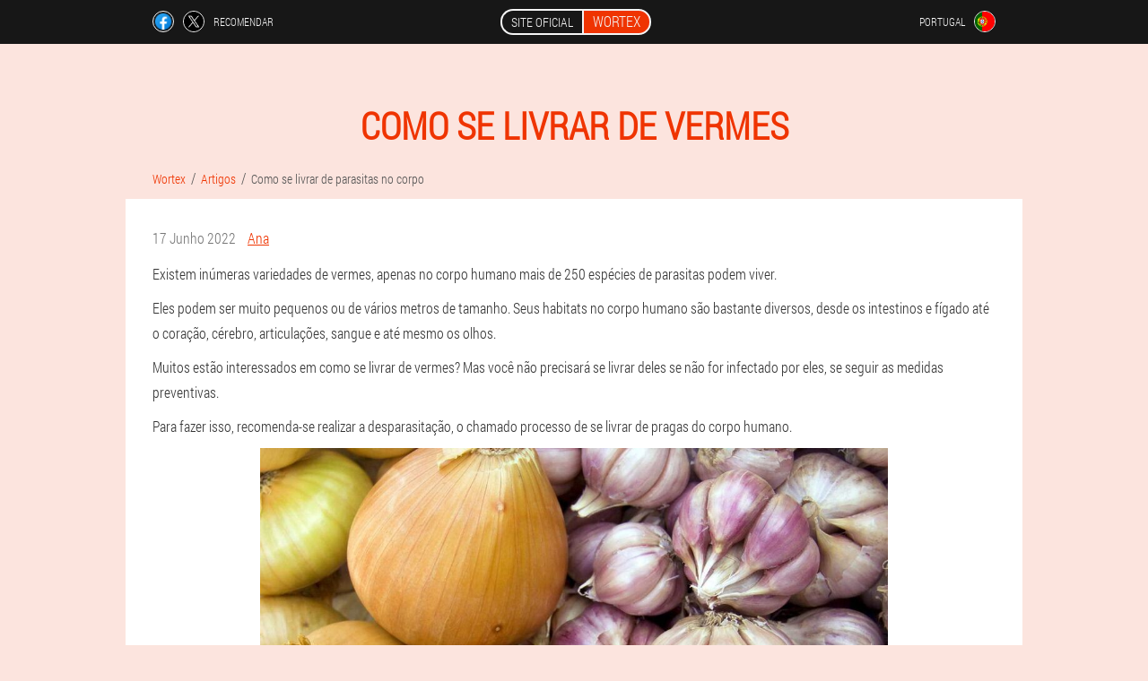

--- FILE ---
content_type: text/html; charset=UTF-8
request_url: https://pt.wortex-official.com/artigos/12_como%20se%20livrar%20de%20parasitas%20no%20corpo
body_size: 9498
content:

<!DOCTYPE html>
<html lang="pt">
<head>
	<meta name="viewport" content="width=device-width, initial-scale=1.0">
	<meta http-equiv="Content-Type" content="text/html; charset=utf-8">
	<title>como se livrar de vermes como se livrar de vermes | Site oficial Wortex</title>
	<meta name="description" content="Os principais sinais e sintomas de infecção humana por parasitas. Diagnóstico e formas eficazes de limpar o corpo, medidas preventivas. ">

<link href="/css/css_file_361-7n.css" rel="stylesheet">
<link rel="preload" href="/css/css_file_361-7n.css" as="style">
<link rel="preload" href="/fonts/RobotoCondensedLight.woff" as="font" type="font/woff2" crossorigin>
	
	<link rel="alternate" href="https://wortex-official.com/articoli/12_come sbarazzarsi dei parassiti nel corpo" hreflang="it" />
	<link rel="alternate" href="https://it-en.wortex-official.com/articles/12_How to get rid of parasites in the body. " hreflang="en-IT" />
	<link rel="alternate" href="https://de.wortex-official.com/artikel/12_wie man Parasiten im Körper loswird" hreflang="de" />
	<link rel="alternate" href="https://de-en.wortex-official.com/articles/12_how to get rid of parasites in the body" hreflang="en-DE" />
	<link rel="alternate" href="https://es.wortex-official.com/artículos/12_Cómo deshacerse de los parásitos en el cuerpo. " hreflang="es" />
	<link rel="alternate" href="https://es-eu.wortex-official.com/artikuluak/12_nola kentzeko parasitoak gorputzean" hreflang="eu-ES" />
	<link rel="alternate" href="https://es-gl.wortex-official.com/artigos/12_como se librar dos parasitos no corpo" hreflang="gl-ES" />
	<link rel="alternate" href="https://es-en.wortex-official.com/articles/12_how to get rid of parasites in the body" hreflang="en-ES" />
	<link rel="alternate" href="https://pt.wortex-official.com/artigos/12_como se livrar de parasitas no corpo" hreflang="pt" />
	<link rel="alternate" href="https://pt-gl.wortex-official.com/artigos/12_como se librar dos parasitos no corpo" hreflang="gl-PT" />
	<link rel="alternate" href="https://pt-en.wortex-official.com/articles/12_how to get rid of parasites in the body" hreflang="en-PT" />
	<link rel="alternate" href="https://bg.wortex-official.com/статии/12_как да се отървете от паразитите в тялото" hreflang="bg" />
	<link rel="alternate" href="https://bg-en.wortex-official.com/articles/12_How to get rid of parasites in the body" hreflang="en-BG" />
	<link rel="alternate" href="https://at.wortex-official.com/artikel/12_Wie man Parasiten im Körper loswird. " hreflang="de-AT" />
	<link rel="alternate" href="https://at-en.wortex-official.com/articles/12_how to get rid of parasites in the body" hreflang="en-AT" />
	<link rel="alternate" href="https://hu.wortex-official.com/cikkek/12_hogyan lehet megszabadulni a parazitáktól a szervezetben" hreflang="hu" />
	<link rel="alternate" href="https://hu-en.wortex-official.com/articles/12_how to get rid of parasites in the body" hreflang="en-HU" />
	<link rel="alternate" href="https://lv.wortex-official.com/raksti/12_kā atbrīvoties no parazītiem organismā" hreflang="lv" />
	<link rel="alternate" href="https://pl.wortex-official.com/artykuły/12_jak pozbyć się pasożytów z organizmu" hreflang="pl" />
	<link rel="alternate" href="https://pl-en.wortex-official.com/articles/12_how to get rid of parasites in the body" hreflang="en-PL" />
	<link rel="alternate" href="https://ro.wortex-official.com/articole/12_cum să scapi de paraziți din organism" hreflang="ro" />
	<link rel="alternate" href="https://ro-en.wortex-official.com/articles/12_how to get rid of parasites in the body" hreflang="en-RO" />
	<link rel="alternate" href="https://sk.wortex-official.com/články/12_ako sa zbaviť parazitov v tele" hreflang="sk" />
	<link rel="alternate" href="https://si.wortex-official.com/članki/12_kako se znebiti parazitov v telesu" hreflang="sl" />
	<link rel="alternate" href="https://si-en.wortex-official.com/articles/12_how to get rid of parasites in the body" hreflang="en-SI" />
	<link rel="alternate" href="https://hr.wortex-official.com/članci/12_kako se riješiti parazita u tijelu" hreflang="hr" />
	<link rel="alternate" href="https://hr-en.wortex-official.com/articles/12_How to get rid of parasites in the body" hreflang="en-HR" />
	<link rel="alternate" href="https://cz.wortex-official.com/články/12_jak se zbavit parazitů v těle" hreflang="cs" />
	<link rel="alternate" href="https://cz-en.wortex-official.com/articles/12_how to get rid of parasites in the body" hreflang="en-CZ" />
	<link rel="alternate" href="https://id.wortex-official.com/artikel/12_cara menghilangkan parasit dalam tubuh" hreflang="id" />
	<link rel="alternate" href="https://id-ms.wortex-official.com/artikel/12_cara menghilangkan parasit dalam badan" hreflang="ms-ID" />
	<link rel="alternate" href="https://id-su.wortex-official.com/tulisan/12_kumaha carana meunang leupas tina parasit dina awak" hreflang="su-ID" />
	<link rel="alternate" href="https://lt.wortex-official.com/straipsniai/12_kaip atsikratyti parazitų organizme" hreflang="lt" />
	<link rel="alternate" href="https://cl.wortex-official.com/artículos/12_Cómo deshacerse de los parásitos en el cuerpo. " hreflang="es-CL" />
			<link href="/images/favicon.ico" rel="shortcut icon">
		


	
	
	


<script  type="text/javascript">
function zldlqhxtm(id) 
{
	var selector = document.getElementById(id);
	
	if(selector.classList.contains("active"))
	{
		selector.classList.remove("active");
	}
	else
	{
		selector.classList.add("active");
		
		document.onclick = function(e) {
			onclick(e, id);
		}

		
	}
	
}
	
function onclick(e, id) {
  e = e || window.event;
  var target = e.target || e.srcElement;
  var selector = document.getElementById(id);

  while (target.parentNode && target.tagName.toLowerCase() != 'body') {
    if (target == selector) {
      return;
    }
    target = target.parentNode;
  }
	selector.classList.remove("active");
}
	
</script>
	
	
</head>	
<body class="xl_516__hvocc">
<header>
	<div class="apvap_583__i">
		
		<div class="flc-699_hts iy-562_cf">
		<div class="snmsq-506_bfxr">
<a rel="noopener noreferrer nofollow" target="_blank" class="zouq-687_h" href="https://www.facebook.com/sharer/sharer.php?u=pt.wortex-official.com"><div><span title="Facebook"></span></div></a>
<a rel="noopener noreferrer nofollow" target="_blank" class="tlxa-355_obc" href="https://x.com/share?text=como se livrar de vermes como se livrar de vermes | Site oficial Wortex&url=pt.wortex-official.com"><div><span title="X"></span></div></a>
<span class="p_259-ndev">Recomendar</span></div>
		<div class="kz-469_c"><a href="/" class="e-678_k"><div class="rgjuh_336-vn"><span class="d_601__wanl">Site oficial</span> <span class="di-173_ybai">Wortex</span></div></a></div>	
		<div class="hjf-366_jg">
		
<div class="byh_242__vd">
<div class="utj_170-c" id="utj_170-c">		
<div class="cbxvj_839__gjto" onclick="zldlqhxtm('utj_170-c')">
<div class="g-458_ayyb"><span>Portugal</span></div>
<div class="apd-560_iudfn"><div class="eech-201_ebeg"><img src="/images/tdzqnsu12td9cpooih7.png" alt="Bandeira (Portugal)"></div></div>
</div>
<div class="fayu_715__kaog">
<ul>
		<li><a href="https://pt-gl.wortex-official.com/artigos/12_como se librar dos parasitos no corpo" rel="alternate"><div class="b-36_fz">Portugal (gl)</div><div class="e_987__hpxeh"><div class="hd_671__j"><img src="https://pt-gl.wortex-official.com/images/k080odg55z56jzpsejg6.png"></div></div></a></li><li><a href="https://pt-en.wortex-official.com/articles/12_how to get rid of parasites in the body" rel="alternate"><div class="b-36_fz">Portugal (en)</div><div class="e_987__hpxeh"><div class="hd_671__j"><img src="https://pt-en.wortex-official.com/images/wydb0awkle3cbl991r.png"></div></div></a></li><li><a href="https://wortex-official.com/articoli/12_come sbarazzarsi dei parassiti nel corpo" rel="alternate"><div class="b-36_fz">Italia</div><div class="e_987__hpxeh"><div class="hd_671__j"><img src="https://wortex-official.com/images/5zyn1gt4vxudcnqa8nv.png"></div></div></a></li><li><a href="https://de.wortex-official.com/artikel/12_wie man Parasiten im Körper loswird" rel="alternate"><div class="b-36_fz">Deutschland</div><div class="e_987__hpxeh"><div class="hd_671__j"><img src="https://de.wortex-official.com/images/9pjcryzylslzf9.png"></div></div></a></li><li><a href="https://es.wortex-official.com/artículos/12_Cómo deshacerse de los parásitos en el cuerpo. " rel="alternate"><div class="b-36_fz">España</div><div class="e_987__hpxeh"><div class="hd_671__j"><img src="https://es.wortex-official.com/images/xoz5ktjugpjkqhc.png"></div></div></a></li><li><a href="https://bg.wortex-official.com/статии/12_как да се отървете от паразитите в тялото" rel="alternate"><div class="b-36_fz">България</div><div class="e_987__hpxeh"><div class="hd_671__j"><img src="https://bg.wortex-official.com/images/hex8oxbu8x1hqgomc.png"></div></div></a></li><li><a href="https://at.wortex-official.com/artikel/12_Wie man Parasiten im Körper loswird. " rel="alternate"><div class="b-36_fz">Österreich</div><div class="e_987__hpxeh"><div class="hd_671__j"><img src="https://at.wortex-official.com/images/9tq536l60f.png"></div></div></a></li><li><a href="https://hu.wortex-official.com/cikkek/12_hogyan lehet megszabadulni a parazitáktól a szervezetben" rel="alternate"><div class="b-36_fz">Magyarország</div><div class="e_987__hpxeh"><div class="hd_671__j"><img src="https://hu.wortex-official.com/images/t4icis9tmg910rz.png"></div></div></a></li><li><a href="https://lv.wortex-official.com/raksti/12_kā atbrīvoties no parazītiem organismā" rel="alternate"><div class="b-36_fz">Latvija</div><div class="e_987__hpxeh"><div class="hd_671__j"><img src="https://lv.wortex-official.com/images/cp5tctkrxwitiuvikx.png"></div></div></a></li><li><a href="https://pl.wortex-official.com/artykuły/12_jak pozbyć się pasożytów z organizmu" rel="alternate"><div class="b-36_fz">Polska</div><div class="e_987__hpxeh"><div class="hd_671__j"><img src="https://pl.wortex-official.com/images/auboup6f337btw42.png"></div></div></a></li><li><a href="https://ro.wortex-official.com/articole/12_cum să scapi de paraziți din organism" rel="alternate"><div class="b-36_fz">România</div><div class="e_987__hpxeh"><div class="hd_671__j"><img src="https://ro.wortex-official.com/images/ch5etivahbgvydvx.png"></div></div></a></li><li><a href="https://sk.wortex-official.com/články/12_ako sa zbaviť parazitov v tele" rel="alternate"><div class="b-36_fz">Slovensko</div><div class="e_987__hpxeh"><div class="hd_671__j"><img src="https://sk.wortex-official.com/images/qlpmwhtbcbcvjppy.png"></div></div></a></li><li><a href="https://si.wortex-official.com/članki/12_kako se znebiti parazitov v telesu" rel="alternate"><div class="b-36_fz">Slovenija</div><div class="e_987__hpxeh"><div class="hd_671__j"><img src="https://si.wortex-official.com/images/gxqb1yo79nguos8.png"></div></div></a></li><li><a href="https://hr.wortex-official.com/članci/12_kako se riješiti parazita u tijelu" rel="alternate"><div class="b-36_fz">Hrvatska</div><div class="e_987__hpxeh"><div class="hd_671__j"><img src="https://hr.wortex-official.com/images/auqn6289d5rq.png"></div></div></a></li><li><a href="https://cz.wortex-official.com/články/12_jak se zbavit parazitů v těle" rel="alternate"><div class="b-36_fz">Česká republika</div><div class="e_987__hpxeh"><div class="hd_671__j"><img src="https://cz.wortex-official.com/images/m2v213onpru48swrrlv.png"></div></div></a></li><li><a href="https://id.wortex-official.com/artikel/12_cara menghilangkan parasit dalam tubuh" rel="alternate"><div class="b-36_fz">Indonesia</div><div class="e_987__hpxeh"><div class="hd_671__j"><img src="https://id.wortex-official.com/images/30cgf1bfphdiism18ow.png"></div></div></a></li><li><a href="https://lt.wortex-official.com/straipsniai/12_kaip atsikratyti parazitų organizme" rel="alternate"><div class="b-36_fz">Lietuva</div><div class="e_987__hpxeh"><div class="hd_671__j"><img src="https://lt.wortex-official.com/images/0ka5a0rilw5hfngn.png"></div></div></a></li><li><a href="https://cl.wortex-official.com/artículos/12_Cómo deshacerse de los parásitos en el cuerpo. " rel="alternate"><div class="b-36_fz">Chile</div><div class="e_987__hpxeh"><div class="hd_671__j"><img src="https://cl.wortex-official.com/images/oyuu0pt6f6m.png"></div></div></a></li>	
</ul>
</div></div></div>
</div>			
		</div>

	</div>

</header>
	
	
	
	
	
<section class="iy-562_cf otmfc_426-yexbs">
<article class="ek_693__imdot" itemscope itemtype="https://schema.org/Article">
<h1 itemprop="headline">Como se livrar de vermes</h1>
<ul class="gu-259_vaa" itemscope="" itemtype="https://schema.org/BreadcrumbList">
<meta itemprop="name" content="Breadcrumb Wortex" />
<meta itemprop="itemListOrder" content="Ascending" />	
<meta itemprop="numberOfItems" content="3" />	
<li itemprop="itemListElement" itemscope="" itemtype="https://schema.org/ListItem"><a itemprop="item" href="/"><span itemprop="name">Wortex</span></a><meta itemprop="position" content="0"></li><li itemprop="itemListElement" itemscope="" itemtype="https://schema.org/ListItem"><a itemprop="item" href="/artigos/"><span itemprop="name">Artigos</span></a><meta itemprop="position" content="1"></li><li class="active" itemprop="itemListElement" itemscope="" itemtype="https://schema.org/ListItem"><a itemprop="item" href="/artigos/12_como%20se%20livrar%20de%20parasitas%20no%20corpo"><span itemprop="name">Como se livrar de parasitas no corpo</span></a><meta itemprop="position" content="2"></li></ul>
<div class="z_325-ja oe-422_nc" itemprop="articleBody">
<div class="h-812_jmjnq"><time itemprop="datePublished" pubdate datetime="2022-06-17T02:53:06Z" class="iesf_997__h" title="17 Junho 2022">17 Junho 2022</time>
<address itemprop="author" itemscope itemtype="https://schema.org/Person" class="zwfnr-772_sogl"><a rel="author" itemprop="url" href="https://pt.wortex-official.com/autor/5_ana"><span itemprop="name">Ana</span></a></address></div>
<p>Existem inúmeras variedades de vermes, apenas no corpo humano mais de 250 espécies de parasitas podem viver.</p>
<p>Eles podem ser muito pequenos ou de vários metros de tamanho. Seus habitats no corpo humano são bastante diversos, desde os intestinos e fígado até o coração, cérebro, articulações, sangue e até mesmo os olhos.</p>
<p>Muitos estão interessados em como se livrar de vermes? Mas você não precisará se livrar deles se não for infectado por eles, se seguir as medidas preventivas.</p>
<p>Para fazer isso, recomenda-se realizar a desparasitação, o chamado processo de se livrar de pragas do corpo humano.</p>
<img itemprop="image" style="width: 700px;" alt="cebola e alho para remover parasitas" src="/images/artigos/1635/cebola%20e%20alho%20para%20remover%20parasitas.jpg" class="imgblock center center_mob"><h2>Sintomas de infestação de parasitas</h2>
<p>Às vezes, o processo de infecção por parasitas pode passar sem sintomas, mas isso é raro, portanto, considere os sinais de infecção por parasitas:</p>
<ul><li>Como convidados indesejados envenenam seu corpo, suas secreções tóxicas que entram na corrente sanguínea, sua pele pode ficar vermelha e coçar.</li>
<li>Seu sistema imunológico enfraquece, você pode ficar doente com mais frequência e doenças crônicas podem surgir. Novamente, isso se deve às secreções tóxicas dos parasitas, porque eles se espalham silenciosamente pelo sangue e, assim, diminuem significativamente a imunidade. </li>
<li>Você pode se sentir mal pela manhã, esse sentimento pode se alternar com um forte desejo de comer.</li>
<li>Problemas com os movimentos intestinais (constipação, diarréia, flatulência).</li>
<li>O cabelo cai mais e as unhas quebram mais facilmente.</li>
<li>A temperatura corporal aumenta sem motivo.</li>
<li>Você se cansa rapidamente e a fraqueza geralmente se manifesta, tanto no corpo quanto no corpo em geral.</li>
<li>Dor no abdômen e nos músculos.</li>
</ul>
<h2>Tratamento médico para parasitas</h2>
<p>Se você, ou pessoas próximas a você, notaram os sinais acima, você precisa visitar um especialista - um especialista em doenças infecciosas.</p>
<p>Ele deve prescrever um exame que ajudará na seleção de um tratamento eficaz e eficaz.</p>
<p>Há uma série de parasitas que só podem ser removidos cirurgicamente. Para combater outros parasitas, são usados medicamentos anti-helmínticos. Eles são prescritos com base no tipo de verme que você tem.</p>
<h2>Como os parasitas são diagnosticados?</h2>
<p>Somente um especialista pode diagnosticar com precisão a presença de vermes em seu corpo. Determinar a presença de convidados indesejados no corpo pode ocorrer de três maneiras.</p>
<p>O primeiro método é uma análise bacterioscópica das fezes, este método é o mais simples e não requer grandes custos financeiros. </p>
<p>Mas é claro que a eficácia deste método não é muito boa, é eficaz apenas quando os ovos foram postos pelos vermes no ânus e depois que pouco tempo passou.</p>
<p>E se os parasitas masculinos são comuns em seu corpo, não funcionará para determiná-los dessa maneira.</p>
<blockquote><p>Por esse motivo, os especialistas dizem que a análise dos excrementos deve ser realizada três vezes (em dias alternados), e seria ainda melhor se você o fizesse na lua cheia, pois é nesse período que a atividade dos vermes aumenta .</p>
</blockquote>
<p>O segundo método é o método de imunoensaio enzimático (é realizado um exame de sangue). Após um exame de sangue das veias, você pode determinar se ele contém anticorpos para vermes.</p>
<p>Quando o nível de eosinófilos é três vezes maior que o normal, já pode ser considerado que um parasita está presente no organismo.</p>
<p>Com um indicador aumentado duas vezes, podemos dizer que havia um parasita no corpo, mas o corpo lidou com isso sozinho.</p>
<p>E a terceira maneira é o diagnóstico por computador - esta é uma das melhores maneiras de detectar parasitas.</p>
<p>O aparelho pode detectar mais de 20 tipos de parasitas, isso acontece com a ajuda de vibrações biorressonantes.</p>
<p>Especialistas acreditam que diagnosticar parasitas é uma perda de tempo e dinheiro. Os imunologistas afirmam que em algum momento de sua vida, uma pessoa foi ou será portadora de vermes. </p>
<p>Por esta razão, é simplesmente melhor tomar medidas preventivas (ou seja, desparasitação) uma ou duas vezes por ano.</p>
<p>Especialmente, a prevenção deve ser realizada por pessoas que têm animais de estimação e crianças pequenas.</p>
<h2>Processo de infecção</h2>
<p>Na maioria das vezes, as mãos não lavadas podem ser culpadas pela infestação de vermes. Por isso, é tão importante lavar bem as mãos e sempre com sabão, após ir ao banheiro, contato com dinheiro ou após usar transporte público.</p>
<p>Além disso, não esqueça que os produtos (legumes ou frutas) também devem ser lavados, pois, de uma forma ou de outra, entraram em contato com o solo ou com as mãos de muitas pessoas que poderiam ter ovos de vermes.</p>
<p>A água suja também pode ser uma fonte de infecção. Se você for a um corpo d'água onde, além de pessoas, possa haver animais, existe a possibilidade de inadvertidamente tomar um gole de líquido, que pode conter ovos de helmintos.</p>
<h2>Métodos populares de tratamento</h2>
<p>O uso de métodos alternativos de tratamento pode ser utilizado em conjunto com a terapia medicamentosa. </p>
<p>Abaixo, você verá as receitas mais comuns que o ajudarão a lidar com helmintos rapidamente e sem prejudicar seu corpo.</p>
<h3>Sementes de abóbora</h3>
<p>O uso de sementes de abóbora, talvez desta forma:</p>
<ul><li>Tomamos 300 g de sementes com casca, passando-as por um moedor de carne, despejamos água na proporção de 1: 2 e mantemos em banho-maria por duas horas.</li>
<li>Filtramos o caldo resultante. Removemos o filme de aparência oleosa e bebemos essa decocção por meia hora de manhã com o estômago vazio.</li>
<li>Depois de duas horas, depois de beber a decocção, você precisa tomar um laxante.</li>
</ul>
<h3>Chanterelles com parasitas</h3>
<ul><li>Se você tem vermes, cogumelos como chanterelles podem ajudar, mas para que sejam eficazes, devem ser usados crus, o curso do tratamento leva dez dias, durante esse período é necessário comer 3 cogumelos duas vezes ao dia.</li>
<li>Mas se você não é fã de cogumelos crus, pode usar tintura de chanterelle seca.</li>
<li>Para prepará-lo, você precisa secar os cogumelos a uma temperatura de até 40 graus e depois triturá-los em pó. É necessário derramar 1 colher de chá de 150 ml de vodka e deixar essa mistura fermentar por dez dias, mexendo essa mistura regularmente.</li>
<li>Antes de tomá-lo, você precisa agitá-lo, mas em nenhum caso filtrá-lo. Dentro de dois meses, beba esta tintura antes de ir para a cama, duas colheres de chá. </li>
</ul>
<h3>Leite e alho</h3>
<ul><li>Para se livrar dos vermes, um remédio tão simples, mas muito eficaz, como leite com alho pode nos ajudar.</li>
<li>Um mingau de cinco dentes de alho, previamente ralado em um ralador fino, despeje um copo de leite e ferva em fogo baixo por 15 minutos.</li>
<li>Depois de cozinhar, cubra com uma tampa e deixe fermentar por várias horas.</li>
<li>O curso do tratamento leva sete dias e, durante esses dias, essa tintura é tomada pela manhã antes das refeições.</li>
</ul>
<h3>gengibre para parasitas</h3>
<ul><li>Para preparar uma tintura de álcool, você precisa ralar a raiz de gengibre, despeje 0, 5 vodka e deixe fermentar por 15 dias em um local onde a luz não caia.</li>
<li>O curso do tratamento leva 14 dias, você precisa tomar a tintura três vezes ao dia, meia hora antes das refeições.</li>
</ul>
<h2>Grama de absinto contra parasitas</h2>
<p>Nem um único tratamento para parasitas passará sem a menção do absinto, a terapia com esta erva é realizada da seguinte forma:</p>
<ul><li>Durante três dias, a cada três horas, coloque na boca não uma colher de chá cheia de absinto seco, você pode engolir e beber. Deve ser inferior a 6 recepções. </li>
<li>Após três dias, você pode reduzir a quantidade em até 4 vezes.</li>
<li>O curso do tratamento é de uma semana.</li>
</ul>
<h2>Vermes em crianças</h2>
<p>Para se livrar de vermes em crianças, você pode usar meios como:</p>
<ul><li>Cenouras e mel. Este método é muito bom para as crianças porque esta receita é doce. Misture 100 gramas de sementes de cenoura com 500 gramas de mel. Você precisa tomar uma colher de sopa da mistura três vezes ao dia. Adicione uma pequena quantidade de suco de limão e mel ao suco de cenoura, tomando a mistura duas vezes ao dia, uma colher de sopa cada.</li>
<li>A azeda ajuda na luta contra vermes em crianças, precisa ser consumida várias hastes por dia.</li>
<li>Moer a casca de uma romã, ferva-a em um copo de água fervida. Tome com o estômago vazio por 1, 5 horas em três doses divididas.</li>
<li>Os mirtilos são considerados uma forma muito saborosa e eficaz no combate aos helmintos, e não importa se são congelados, frescos ou cristalizados. Estas bagas são consideradas um regulador natural do metabolismo. Além disso, os mirtilos contribuem para a perda da capacidade de se reproduzir em vermes.</li>
</ul>
<h2>Medidas preventivas</h2>
<p>Lembre-se de que combater a infecção é mais difícil do que preveni-la. Só é necessário aderir a uma série de regras, cuja observância ajudará a evitar o aparecimento de convidados indesejados em seu corpo. </p>
<p>Abaixo estão algumas dicas simples, mas importantes:</p>
<ul><li>É muito importante observar as regras de higiene pessoal e não se esqueça de acostumar a criança a isso desde uma idade consciente. É necessário que a criança saiba que você precisa lavar as mãos antes de comer e depois de andar na rua. Também é muito importante que as crianças saibam lavar as mãos depois de usar o banheiro.</li>
<li>Você também deve lavar frutas e legumes antes de comê-los. Você precisa lavá-los com água corrente e morna, ou imediatamente antes de usar, despeje sobre eles com água quente ou água fervente.</li>
<li>Além disso, se houver animais sem-teto perto de você, você não precisa acariciá-los ou brincar com eles, pois são considerados portadores de parasitas e várias doenças. E seus animais de estimação devem passar por terapia anti-helmíntica duas vezes por ano.</li>
<li>As crianças pequenas muitas vezes pegam vários objetos do chão e os provam, sim, eles estudam o mundo exterior dessa maneira, mas isso pode ser extremamente perigoso.</li>
<li>Se os produtos de carne e peixe não forem processados termicamente, use-os com extrema cautela.</li>
</ul>
</div>
<div itemprop="publisher" itemscope itemtype="https://schema.org/Organization">
<link itemprop="url" href="/">
<meta itemprop="name" content="Wortex">
<meta itemprop="description" content="Novo - Wortex, um medicamento contra parasitas no corpo humano. São cápsulas incríveis para quem precisa se livrar de parasitas e vermes em pouco tempo. Pode comprar a um preço baixo em Portugal no site oficial. ">
<div itemprop="logo" itemscope itemtype="https://www.schema.org/ImageObject">
<link itemprop="url" href="/images/favicon.ico">
</div>
</div>
<meta itemprop="dateModified" content="2022-06-17T02:53:06Z">
<link itemprop="mainEntityOfPage" href="https://pt.wortex-official.com/artigos/12_como%20se%20livrar%20de%20parasitas%20no%20corpo">
</article>

	
	
<aside class="bccmm_899__c sdppf_113-o">
<h2>Artigos</h2>
<div class="joexj_860__xbxgh oe-422_nc">
<ul>
<li>
	<article itemscope itemtype="https://schema.org/NewsArticle">
	<a href="/artigos/32_como%20remover%20parasitas%20do%20corpo"><div class="adr_214__bjob"><img itemprop="image" alt="parasitas dentro do corpo" src="/images/artigos/702/parasitas%20dentro%20do%20corpo.jpg" ></div><h3 itemprop="headline" class='hdymd_398__doubb'>Como remover parasitas do corpo</h3></a>
	<div itemprop="articleBody" class='u_471__aofik'>Quais parasitas podem viver dentro do corpo. Causas de infecção parasitária e sintomas. Como remover parasitas do corpo de forma eficaz e rápida.</div>
	<time itemprop="datePublished" datetime="2025-11-29T06:42:09Z" class="ezh-110_sbj">29 novembro 2025</time>
	<meta itemprop="dateModified" content="2025-11-29T06:42:09Z">
	<address itemprop="author" itemscope itemtype="https://schema.org/Person">
	<meta itemprop="name" content="Pina">
	<meta rel="author" itemprop="url" content="https://pt.wortex-official.com/autor/14_pina">
	</address>
	<link itemprop="mainEntityOfPage" href="https://pt.wortex-official.com/artigos/32_como%20remover%20parasitas%20do%20corpo">
	<div itemprop="publisher" itemscope itemtype="https://schema.org/Organization">
<link itemprop="url" href="/">
<meta itemprop="name" content="Wortex">
<div itemprop="logo" itemscope itemtype="https://www.schema.org/ImageObject">
<link itemprop="url" href="/images/favicon.ico">
</div>
</div>
	
	</article>
	</li><li>
	<article itemscope itemtype="https://schema.org/NewsArticle">
	<a href="/artigos/31_como%20remover%20parasitas%20do%20corpo"><div class="adr_214__bjob"><img itemprop="image" alt="noz preta para parasitas" src="/images/artigos/2623/noz%20preta%20para%20parasitas.jpg" ></div><h3 itemprop="headline" class='hdymd_398__doubb'>12 ervas que ajudam a eliminar parasitas naturalmente</h3></a>
	<div itemprop="articleBody" class='u_471__aofik'>12 ervas que ajudam a eliminar parasitas naturalmente, sintomas, ervas antiparasitárias, plano de dieta antiparasitária, jejum e limpeza, produtos antimicrobianos, controle de patógenos, palavra final.</div>
	<time itemprop="datePublished" datetime="2025-11-09T07:03:32Z" class="ezh-110_sbj">9 novembro 2025</time>
	<meta itemprop="dateModified" content="2025-11-09T07:03:32Z">
	<address itemprop="author" itemscope itemtype="https://schema.org/Person">
	<meta itemprop="name" content="Matilde">
	<meta rel="author" itemprop="url" content="https://pt.wortex-official.com/autor/9_matilde">
	</address>
	<link itemprop="mainEntityOfPage" href="https://pt.wortex-official.com/artigos/31_como%20remover%20parasitas%20do%20corpo">
	<div itemprop="publisher" itemscope itemtype="https://schema.org/Organization">
<link itemprop="url" href="/">
<meta itemprop="name" content="Wortex">
<div itemprop="logo" itemscope itemtype="https://www.schema.org/ImageObject">
<link itemprop="url" href="/images/favicon.ico">
</div>
</div>
	
	</article>
	</li><li>
	<article itemscope itemtype="https://schema.org/NewsArticle">
	<a href="/artigos/30_como%20remover%20parasitas%20do%20corpo"><div class="adr_214__bjob"><img itemprop="image"  alt="tipos de parasitas no corpo humano" src="/images/artigos/2601/tipos%20de%20parasitas%20no%20corpo%20humano.jpg" ></div><h3 itemprop="headline" class='hdymd_398__doubb'>Como remover parasitas do corpo humano</h3></a>
	<div itemprop="articleBody" class='u_471__aofik'>Tipos de parasitas no corpo humano e o perigo da sua presença. Como remover parasitas do corpo: receitas eficazes de remédios populares e seu uso.</div>
	<time itemprop="datePublished" datetime="2025-10-24T06:02:55Z" class="ezh-110_sbj">24 Outubro 2025</time>
	<meta itemprop="dateModified" content="2025-10-24T06:02:55Z">
	<address itemprop="author" itemscope itemtype="https://schema.org/Person">
	<meta itemprop="name" content="Raquel">
	<meta rel="author" itemprop="url" content="https://pt.wortex-official.com/autor/7_raquel">
	</address>
	<link itemprop="mainEntityOfPage" href="https://pt.wortex-official.com/artigos/30_como%20remover%20parasitas%20do%20corpo">
	<div itemprop="publisher" itemscope itemtype="https://schema.org/Organization">
<link itemprop="url" href="/">
<meta itemprop="name" content="Wortex">
<div itemprop="logo" itemscope itemtype="https://www.schema.org/ImageObject">
<link itemprop="url" href="/images/favicon.ico">
</div>
</div>
	
	</article>
	</li></ul></div>
<div class="r_796-meyi"><a href="/artigos/">Todos os artigos</a></div>
	</aside>
	


<aside class="c_634-gxqb">
	<div class="gn_609__afhvu">
	<div class="z_844__b">
	<div class="u_886-ormfw obei-935_zi">
		<h3 class="adfch_118__ibqbe">Pedir Wortex 50% desconto</h3>
<form action='/artigos/12_como%20se%20livrar%20de%20parasitas%20no%20corpo#if_3555-gdnfa' method='POST'>
    <div class="jc-205_ef">
    <label for="ifiooia-3280_ndfh" class="v_478__xol">Digite seu nome</label>
    <input id="ifiooia-3280_ndfh" type='text' name="dlxznq_7262__vattm" >
	    </div>
    
		<div class="a-769_pme">
    <label for="zaty_2088-d">Informações</label>
    <input id="zaty_2088-d" type='text' name="bclkb_9360__add" autocomplete="off">
    </div>
	<div class="a-769_pme">
    <label for="nroohc_7567-bboho">Sobrenome</label>
    <input id="nroohc_7567-bboho" type='text' name="cbpggc_3690__pbpi" autocomplete="off">
    </div>
	<div class="a-769_pme">
	 <label for="snzkbh_2031__c">O email</label>
    <input id="snzkbh_2031__c" type='email' name='email' autocomplete="off">
	</div>
	
    <div class="jc-205_ef qpui-747_gwei">
    <label for="cbh-8990_j" class="v_478__xol">Digite seu telefone</label>
    <input id="cbh-8990_j" type='text' name="ara_5206__ergphro" >
	    </div>
	<input type='hidden' name='if_3555-gdnfa' value='1'>
    <input type='hidden' name='flow_hash' value='3fkS'>
    <input type='hidden' name='landing' value='pt.wortex-official.com'>
    <input type='hidden' name='country' value='pt'>
    <input type='hidden' name='referrer' value=''>
    <input type='hidden' name='sub1' value='Wortex-pt'>
    <input type='hidden' name='sub2' value='pt.wortex-official.com'>
    <input type='hidden' name='sub3' value='API-leadbit'>
    <input type='hidden' name='sub4' value='article 12'>
        <button class="ttb_902__gakqz" type='submit' value='Comprar'>Comprar</button>
</form>
</div>
	</div>
	<div class="wh-586_f"><div class="nj_761-fie"><img src="/images/Wortex%20O%20medicamento%20contra%20parasitas%20no%20corpo%20humano.png" alt="Wortex"><div class="fbmu_824__jwm c_710__klfc"><div class="il-600_getd"><span class="ohxb_545__bdcho">78 €</span><span class="aahis_279-nrrtf">39 €</span></div></div></div></div>
	</div>	
	</aside>
	
</section>
	
	
	
	
	
	
	







<footer class="nhgg_327__v">
	<div class="iy-562_cf go_818__adcq">
		<nav class="fmhfn_971-hp">
		<ul>
				<li><a class="link" href="/experiência">Experiência</a></li>
						<li><a class="link" href="/instruções de uso">Instruções de uso</a></li>
						<li><a href="/avaliações">Avaliações</a></li>
						<li><a href="/cidades/">Cidades</a></li>
				
				<li><a href="/artigos/">Artigos</a></li>
			
				<li><a href="/farmacia">Farmacia</a></li>
			
			<li><a href="/contatos">Contatos</a></li>
						</ul>
		</nav>
		
		<div class="c_355-fpii">
			<a class="imhi-479_ia" href="/"><h3>Wortex</h3> <sup class='dba-519_zbhrw'>Cápsulas</sup></a>
						<div class="ac-550_gia"><a href="mailto:help-wortex@pt.wortex-official.com">help-wortex@pt.wortex-official.com</a></div>
						<div class="vhx_738__hb">A droga para parasitas no corpo humano</div>
			 
			<div class="ac-550_gia">Site oficial em Portugal</div>			<div class="ac-550_gia">Produto original</div>
		</div>
	</div>
</footer>


	

</body>

</html>






--- FILE ---
content_type: text/css
request_url: https://pt.wortex-official.com/css/css_file_361-7n.css
body_size: 6556
content:
* { margin: 0; padding: 0; border: 0; font-size: 100%; font: inherit; }


article, aside, details, figcaption, figure, footer, hgroup, menu, nav, section { display: block; }

body { line-height: 1; }

ul { list-style: none; }

blockquote, q { quotes: none; }

blockquote { background: rgba(255,242,193, 1); padding: 10px; }

blockquote:before, blockquote:after { content: ''; content: none; }

q:before, q:after { content: ''; content: none; }

table { border-collapse: collapse; border-spacing: 0; }

button, input { outline: none; border: none; }


@font-face { font-family: "RobotoCondensedLight"; src: url("../fonts/RobotoCondensedLight.eot"); src: url("../fonts/RobotoCondensedLight.eot?#iefix") format("embedded-opentype"), url("../fonts/RobotoCondensedLight.woff") format("woff"), url("../fonts/RobotoCondensedLight.ttf") format("truetype"); font-style: normal; font-weight: normal; font-display: swap; }

@font-face {
  font-family: 'Lobster';
  font-style: normal;
  font-weight: 400;
  font-display: swap;
  src: url(../fonts/Lobster1.woff2) format('woff2');
  unicode-range: U+0460-052F, U+1C80-1C88, U+20B4, U+2DE0-2DFF, U+A640-A69F, U+FE2E-FE2F;
}

@font-face {
  font-family: 'Lobster';
  font-style: normal;
  font-weight: 400;
font-display: swap;
  src: url(../fonts/Lobster2.woff2) format('woff2');
  unicode-range: U+0400-045F, U+0490-0491, U+04B0-04B1, U+2116;
}

@font-face {
  font-family: 'Lobster';
  font-style: normal;
  font-weight: 400;
font-display: swap;
  src: url(../fonts/Lobster3.woff2) format('woff2');
  unicode-range: U+0102-0103, U+0110-0111, U+0128-0129, U+0168-0169, U+01A0-01A1, U+01AF-01B0, U+1EA0-1EF9, U+20AB;
}

@font-face {
  font-family: 'Lobster';
  font-style: normal;
  font-weight: 400;
font-display: swap;
  src: url(../fonts/Lobster4.woff2) format('woff2');
  unicode-range: U+0100-024F, U+0259, U+1E00-1EFF, U+2020, U+20A0-20AB, U+20AD-20CF, U+2113, U+2C60-2C7F, U+A720-A7FF;
}

@font-face {
  font-family: 'Lobster';
  font-style: normal;
  font-weight: 400;
font-display: swap;
  src: url(../fonts/Lobster5.woff2) format('woff2');
  unicode-range: U+0000-00FF, U+0131, U+0152-0153, U+02BB-02BC, U+02C6, U+02DA, U+02DC, U+2000-206F, U+2074, U+20AC, U+2122, U+2191, U+2193, U+2212, U+2215, U+FEFF, U+FFFD;
}




body { 
	padding: 0; margin: 0; 
	background: rgba(239,52,1, 0.13);
	color: #333333; 
	min-width: 1000px; 
	font-family: "RobotoCondensedLight", "Arial", sans-serif; 
}


body.success
{
	background: rgba(99,180,104, 0.4);
}


.message_scs
{
	
}

.message_scs h4
{
	font: 35px/35px "Lobster", Arial, Helvetica, sans-serif;
	color: #FFF;
	text-align: center;
}

.message_scs h4 > span
{
	display: block;
	line-height: 52px;
	font-size: 48px;
	color: #63b468;
}


.wrap_scs
{
	margin: 0 auto;
	margin-top: 60px;
	padding: 30px;
	width: 400px;
	font-size: 20px;
	text-align: center;
	line-height: 150%;
	color: #545454;
	background: #FCCA49;
	border:5px solid #FFF;
	border-radius: 10px;
}


.go_818__adcq:after { display: table; content: ''; clear: both; }

.f_384__gpaw { clear: both; }

.iy-562_cf { width: 1000px; margin: 0 auto; }


.udtyi_803-p
{
	display: block;
}

.udtyi_803-p:after
{
	content: "";
	display: block;
	clear: both;
	visibility: hidden;
	line-height: 0;
	height: 0;
}

section.iy-562_cf
{
	margin-top: 70px;
}

.flc-699_hts 
{
	display: table;
	position: relative;
}



.snmsq-506_bfxr
{
	display: table-cell;
	width: 300px;
	padding-left: 30px;
	vertical-align: middle;
	text-transform: uppercase; 
}


.snmsq-506_bfxr > a
{
	display: block;
	float: left;
}

.snmsq-506_bfxr > a.zouq-687_h
{
	margin-right: 10px;
}

.snmsq-506_bfxr > a.tlxa-355_obc
{
	margin-right: 10px;
}


.snmsq-506_bfxr > a > div
{
    width: 22px;
    height: 22px;
    overflow: hidden;
    border-radius: 50% 50%;
    border: 1px solid #f5f5f5;
}

.snmsq-506_bfxr > a > div > span
{
	display: block;
    height: 22px;
    width: auto;
	background-repeat: no-repeat;
	background-size: 22px 22px;
}

.snmsq-506_bfxr > a.zouq-687_h > div > span
{
	background-image: url(../images/FB.png);
}

.snmsq-506_bfxr > a.tlxa-355_obc > div > span
{
	background-image: url(../images/X.png);
}

.snmsq-506_bfxr > span.p_259-ndev
{
	font-size: 12px;
    line-height: 24px;
    color: #f5f5f5;
}



.kz-469_c 
{ 
	display: table-cell;
	width: 400px;
	vertical-align: middle;
	white-space: normal;
}


.apvap_583__i { background-color: #171717; }

.apvap_583__i .e-678_k 
{
	display: table;
	margin: 0 auto;
	text-decoration: none; 
}

.apvap_583__i .rgjuh_336-vn { 
	display: table;
	text-transform: uppercase; 
	color: #f5f5f5; text-decoration: none; 
	padding: 10px 0 10px 0px; 
}

	.apvap_583__i .rgjuh_336-vn > .d_601__wanl
	{
		display: table-cell;
	padding: 4px 10px;
    border: 2px solid #f5f5f5;
    border-right: none;
    border-radius: 50px 0px 0px 50px;
    font-size: 14px;
    line-height: 16px;
	}	

	
	
	
	.rgjuh_336-vn .di-173_ybai
{
	display: table-cell;
	padding: 4px 10px;
    background: rgba(239,52,1, 1);
    border: 2px solid #f5f5f5;
    border-radius: 0px 50px 50px 0px;
    font-size: 16px;
    line-height: 16px;
}

.hjf-366_jg
{
	display: table-cell;
	width: 300px;
	padding-right: 30px;
	vertical-align: top;
}

.hjf-366_jg > .byh_242__vd 
{
	float: right;
}


.hjf-366_jg > .byh_242__vd > .utj_170-c
{
	position: absolute;
	max-width: 170px;
	right: 0px;
}


.hjf-366_jg > .byh_242__vd > .utj_170-c > .fayu_715__kaog
{
	position: relative;
    visibility: hidden;
    z-index: 10;
	width: 170px;
	background: #f5f5f5;
	padding-bottom: 10px;
}


.hjf-366_jg > .byh_242__vd > .utj_170-c.active > .fayu_715__kaog
{
	visibility: visible;
}

.hjf-366_jg > .byh_242__vd > .utj_170-c > .fayu_715__kaog > ul
{
	display: block;
	max-height: 200px;
    overflow-x: hidden;
}

.hjf-366_jg > .byh_242__vd > .utj_170-c > .fayu_715__kaog > ul > li
{
	display: block;
}

.hjf-366_jg > .byh_242__vd > .utj_170-c > .fayu_715__kaog > ul > li:not(:last-child) > a
{
	padding-bottom: 10px;
}

.hjf-366_jg > .byh_242__vd > .utj_170-c > .fayu_715__kaog > ul > li:last-child > a
{
	padding-bottom: 10px
}


.hjf-366_jg > .byh_242__vd > .utj_170-c > .fayu_715__kaog > ul > li > a
{
	display: table;
	padding-top: 10px;
	padding-left: 20px;
    padding-right: 30px;
    width: 120px;
	text-decoration: none;
	color: #171717;
}

.hjf-366_jg > .byh_242__vd > .utj_170-c > .fayu_715__kaog > ul > li > a:hover
{
	color: rgba(239,52,1, 1);
	background: #f0f0f0;
}


.hjf-366_jg > .byh_242__vd > .utj_170-c > .fayu_715__kaog > ul > li > a > .e_987__hpxeh
{
	display: table-cell;
	vertical-align: middle;
	height: 22px;
    width: 32px;
}


.hjf-366_jg > .byh_242__vd > .utj_170-c > .fayu_715__kaog > ul > li > a > .e_987__hpxeh > .hd_671__j
{
	width: 20px;
    height: 20px;
    margin-left: 10px;
    overflow: hidden;
    border-radius: 50% 50%;
    border: 1px solid #171717;
}


.hjf-366_jg > .byh_242__vd > .utj_170-c > .fayu_715__kaog > ul > li > a:hover > .e_987__hpxeh > .hd_671__j
{
	 
}

.hjf-366_jg > .byh_242__vd > .utj_170-c > .fayu_715__kaog > ul > li > a > .e_987__hpxeh > .hd_671__j > img
{
	display: block;
	height: 20px;
	margin-left: -25%;
}

.hjf-366_jg > .byh_242__vd > .utj_170-c > .fayu_715__kaog > ul > li > a > .b-36_fz
{
	display: table-cell;
	vertical-align: middle;
	font-size: 12px;
    line-height: 22px;
    text-transform: uppercase;
	text-align: right;
}

.hjf-366_jg > .byh_242__vd > .utj_170-c > .fayu_715__kaog > ul > li > a:hover > .b-36_fz
{
	text-decoration: underline;
}




.byh_242__vd > .utj_170-c > .cbxvj_839__gjto
{
	display: table;
	position: relative;
	width: 120px;
	padding: 12px 30px 12px 20px;
	z-index: 20;
	background: #171717;
	cursor: pointer;
}


.byh_242__vd > .utj_170-c.active > .cbxvj_839__gjto
{
	background: #f5f5f5;
}


.byh_242__vd > .utj_170-c > .cbxvj_839__gjto > *
{
	display: table-cell;
	vertical-align: middle;
	text-align: right;
}


.hjf-366_jg .g-458_ayyb
{
	font-size: 12px;
    line-height: 24px;
	text-transform: uppercase;
}


.hjf-366_jg .g-458_ayyb > span
{
	display: inline-block;
	color: #f5f5f5;
}


.hjf-366_jg .utj_170-c.active .g-458_ayyb > span
{
	color: #171717;
}



.hjf-366_jg .apd-560_iudfn
{
	height: 24px;
	width: 34px;
}

.hjf-366_jg .apd-560_iudfn > .eech-201_ebeg
{
	width: 22px;
	height: 22px;
	margin-left: 10px;
	overflow: hidden;
	border-radius: 50% 50%;
	border:1px solid #f5f5f5;
}

.hjf-366_jg .utj_170-c.active .apd-560_iudfn > .eech-201_ebeg
{
	border:1px solid #171717;
}

.hjf-366_jg .apd-560_iudfn > .eech-201_ebeg > img
{
	display: block;
	height: 22px;
	margin-left: -25%;
}

.ib_611__i 
{
	padding:70px 0px;
	background-color: #FFFFFF;
}

.ib_611__i > .ij-329_rqbcg
{
	display: table;
	margin-top: 70px;
}



.ib_611__i > .ij-329_rqbcg > *
{
	display: table-cell;
	vertical-align: middle;
}

.ib_611__i > .ij-329_rqbcg > .eohw-139_dnhch
{
	width: 440px;
	max-width: 440px;
}

.ib_611__i > h1
{
	font-size: 42px;
	font-weight: bold;
	text-align: center;
	text-transform: uppercase;
	
}

.ib_611__i > h1 .dba-519_zbhrw
{
	position: absolute;
	vertical-align: top;
	font-size: 16px;
	line-height: 16px;
	color: #171717;
	margin-left: 6px;
}



.ib_611__i > .ojgxe-104_lghpr
{
	margin-top: 6px;
	font-size: 20px;
	text-align: center;
	text-transform: uppercase;
	color: #545454;
}


.eohw-139_dnhch > h3
{
	font-size: 24px;
	text-align: center;
	text-transform: uppercase;
	color: rgba(239,52,1, 1);
}


.eohw-139_dnhch > .u_886-ormfw
{
	margin: 20px 60px 0px 60px;
	padding: 20px;
	background-color: rgba(99,180,104, 0.2);
}


.u_886-ormfw.obei-935_zi
{
	margin-right: 100px;
}


.u_886-ormfw > h3.adfch_118__ibqbe
{
    color: #63b468;
    text-transform: uppercase;
	text-align: center;
	font-size: 36px;
	font-weight: bold;
	line-height: 36px;
	padding-bottom: 20px;
}

.u_886-ormfw.obei-935_zi > h3.adfch_118__ibqbe
{
	padding-bottom: 30px;
    font-size: 36px;
    line-height: 38px;
	text-align:left;
}


.eohw-139_dnhch > .u_886-ormfw .jc-205_ef
{
	
}


.u_886-ormfw .a-769_pme
{
	display: none;
}


.u_886-ormfw .jc-205_ef.qpui-747_gwei
{
	margin-top: 20px;
}

.u_886-ormfw .jc-205_ef .v_478__xol {
    display: block;
    font-size: 14px;
    font-weight: normal;
    color: #505050;
}


.u_886-ormfw.obei-935_zi .jc-205_ef .v_478__xol
{
	font-size: 16px;
	font-weight: normal;
}



.u_886-ormfw .jc-205_ef > input {
    display: block;
    box-sizing: border-box;
    margin: 6px 0 0 0;
    width: 100%;
    font-size: 16px;
    padding: 12px 14px;
    border: 1px solid #CCCCCC;
}

.u_886-ormfw.obei-935_zi .jc-205_ef > input
{
	margin: 8px 0 0 0;
	padding: 16px 18px;
	font-size: 18px;
	max-width: 400px;
}

.u_886-ormfw .jc-205_ef .jedp-583_fttmg {
    display: block;
	margin-top: 8px;
	padding: 8px;
    font-size: 14px;
    color: white;
    background-color: #CD5C5C;
}

.u_886-ormfw.obei-935_zi .jc-205_ef .jedp-583_fttmg
{
	max-width: 384px;
	font-size:16px;
}

.u_886-ormfw .ttb_902__gakqz {
   display: block;
	width: 100%;
	margin-top: 40px;
    vertical-align: top;
    text-decoration: none;
    color: #ffffff;
    text-transform: uppercase;
    font-family: "RobotoCondensedLight", "Arial", sans-serif;
    font-size: 24px;
	font-weight: bold;
    line-height: 54px;
    height: 54px;
    padding: 0 30px 0 30px;
    text-align: center;
	cursor: pointer;
	background: #63b468;
	white-space: normal;
	border-radius: 30px;
}

.u_886-ormfw.obei-935_zi .ttb_902__gakqz 
{
	line-height: 58px;
    height: 58px;
	font-size: 28px;
	max-width: 400px;
}


.nj_761-fie
{
	position: relative;
	display: table;
    margin: 0 auto;
}

.nj_761-fie > .fbmu_824__jwm
{
	position: absolute;
	display: table;
	background-color: rgba(255,255,255, 1);
    border-radius: 30px;
    border: 3px solid rgba(99,180,104, 1);
	
}

.nj_761-fie > .fbmu_824__jwm.eg_891-fych
{
	right: -10px;
	top:-10px;
}

.nj_761-fie > .fbmu_824__jwm.c_710__klfc
{
	top:0px;
	right: -20px;
}

.nj_761-fie > .fbmu_824__jwm > .il-600_getd
{
	display: table-cell;
	vertical-align: middle;
}


.nj_761-fie > .fbmu_824__jwm .ohxb_545__bdcho
{
	display: block;
	position: absolute;
	width: 100%;
	top: -26px;
	font-size: 20px;
	text-decoration: line-through;
	text-align: center;
	color: #777777;
}

.nj_761-fie > .fbmu_824__jwm .aahis_279-nrrtf
{
	display: block;
	padding: 6px 10px 6px 10px;
	color: rgba(99,180,104, 1);
    text-transform: uppercase;
    font-size: 36px;
    line-height: 36px;
	text-align: center;
	font-weight: bold;
}

.ana_638-f > .nj_761-fie > img
{
	display: block;
	width: 280px;
	height: auto;
	max-width: 280px;
}


.ib_611__i > .ij-329_rqbcg > .ifbt_94__kijbb
{
	width: 280px;
}


.ifbt_94__kijbb > .cb_527__kj
{
    font-size: 16px;
    line-height: 180%;
}


.ifbt_94__kijbb > .cb_527__kj > b, .ifbt_94__kijbb > .cb_527__kj > h2, .ifbt_94__kijbb > .cb_527__kj > h3
{
    font-size: 20px;
	padding-bottom: 20px;
    text-transform: uppercase;
    color: #545454;
}

.ifbt_94__kijbb > .cb_527__kj > ol
{
	padding-left: 20px;
}


main
{
	
}


.oe-422_nc
{
	background-color: #FFFFFF;
	color: #343434;
	font-size: 16px; 
	line-height: 180%;
    /*box-shadow: 0 1px 0 0 #d7d8db, 0 0 0 1px #e3e4e8;*/
}


.gu-259_vaa
{
	display: block;
	margin-bottom: 15px;
	margin-left: 30px;
}

.gu-259_vaa > li
{
	display: inline-block;
}

.gu-259_vaa > li > a
{
	font-size: 14px;
	line-height: 14px;
	text-decoration: none;
	color: rgba(239,52,1, 1);
}

.gu-259_vaa > li:not(.active) > a:hover
{
	text-decoration: underline;
}

.gu-259_vaa > li:not(:last-child) > a:after {
    float: right;
    margin:0px 6px 0px 6px;
    content: "/";
    display: block;
    line-height: 16px;
    height: 16px;
	font-size: 16px;
	color: #545454;
}

.gu-259_vaa > li.active > a
{
	color: #545454;
}




.ek_693__imdot 
{ 
	margin-bottom: 50px; 

}



.ek_693__imdot > .z_325-ja
{
	 padding: 30px;
	overflow: hidden;
}


.ek_693__imdot > .z_325-ja:after { display: table; content: ''; clear: both; }




.ek_693__imdot h1 
{ 
	color: rgba(239,52,1, 1); 
	font-size: 42px; line-height: 42px; 
	font-weight: bold;
	text-transform: uppercase; 
	text-align: center;
	padding-bottom: 30px;
    word-wrap: break-word;
}

.ek_693__imdot h1 .dba-519_zbhrw
{
	position: absolute;
	vertical-align: top;
	font-size: 16px;
	line-height: 16px;
	color: #171717;
	margin-left: 6px;
}


.ek_693__imdot h2 
{ 
	color: rgba(239,52,1, 1); 
	font-size: 40px; line-height: 42px; 
	font-weight: normal;
	text-transform: uppercase; 
	text-align: center;
	padding-bottom: 30px;
	word-wrap: break-word;
}

.ek_693__imdot h2:first-child
{
	padding-top: 0px;
}

.ek_693__imdot .z_325-ja > h2
{
	padding-top: 30px;
	padding-bottom: 20px;
	color: #222222;
	text-align: left;
	font-size: 36px; line-height: 38px;
}

.ek_693__imdot .z_325-ja > h2:first-child
{
	padding-top: 0px;
	text-align: center;
}
.ek_693__imdot h2:first-child
{
	padding-top: 0px;
	color: rgba(239,52,1, 1); 
}


.ek_693__imdot h3 { font-size: 30px; line-height: 40px; color: #222222; text-transform: uppercase; padding: 20px 0 10px 0; }


.ek_693__imdot h4 { font-size: 24px; line-height: 30px; color: #222222; text-transform: uppercase; padding: 16px 0 6px 0; }

.ek_693__imdot h5 { font-size: 24px; line-height: 30px; color: #222222; text-transform: uppercase; padding: 16px 0 6px 0; }

.z_325-ja ul { margin-top: 12px; }


.z_325-ja ul > li 
{ 
	margin-left: 20px;  
	margin-bottom: 12px; 
	list-style: circle;
}

.z_325-ja ul.clear > li, .z_325-ja ol.clear > li 
{
	clear: both;
}

.z_325-ja ul.clear > li:after, .z_325-ja ol.clear > li:after { display: block; content: ''; clear: both; }


.z_325-ja ul.cereg_53-iaeu
{
	margin-top: 0px !important;
}

.z_325-ja ul.cereg_53-iaeu > li 
{
	margin-left: 0px !important;
}

.z_325-ja ol { margin-left: 20px; margin-top: 12px; }

.z_325-ja ol > li { padding-left: 6px;  margin-bottom: 12px;}


.z_325-ja ul.list-recomend
{
	
}

.z_325-ja ul.list-recomend > li
{
	display: inline-block;
	text-align: center;
	padding: 0px 8px;
	margin: 0px 0px 20px 0px;
	vertical-align: top;
}

.z_325-ja ul.list-recomend > li .dscr_img
{
	font-weight: bold;
}

.z_325-ja ul.list-recomend > li .dscr_img .date, .z_325-ja ul.list-recomend > li .dscr_img .txtd
{
	display: block;
	font-size: 14px;
	line-height: 16px;
	color: #545454;
	font-weight: normal;
	max-width: 168px;
}

.z_325-ja ul.list-recomend.ver1 > li .dscr_img
{
	max-width: 136px;
}


.z_325-ja .h-812_jmjnq > .iesf_997__h
{
	display: inline-block;
	margin-bottom: 12px;
	color: #777777;
}

.z_325-ja .h-812_jmjnq > .zwfnr-772_sogl
{
	display: inline-block;
	margin-left: 10px;
	margin-bottom: 12px;
}

section p:not(:last-child)
{
	padding-bottom: 10px;
}

section a
{
	color: rgba(239,52,1, 1);
}


.ek_693__imdot > .z_325-ja.oe-422_nc.zm_127-foih 
{
	margin-bottom: 50px;
}


.ek_693__imdot > .z_325-ja.oe-422_nc.zm_127-foih h3
{
	padding-top: 0px;
	padding-bottom: 20px;
	text-align: center;
	color: rgba(239,52,1, 1);
}


.zm_127-foih table.bzwdi-473_ga th h4
{
	padding: 8px 0px;
	text-align: center;
	font-size: 18px;
}

.zm_127-foih table.bzwdi-473_ga tfoot td b
{
	text-align: center;
}


.zm_127-foih table.bzwdi-473_ga td
{
	width: 50%;
}


.ek_693__imdot table { border-collapse: separate; border-spacing: 3px; }

.ek_693__imdot td { background-color: #f5f8fa; padding: 5px 10px; overflow: hidden;}

.ek_693__imdot th { background-color: #f5f8fa; padding: 5px 10px; overflow: hidden;}


table.bzwdi-473_ga
{
	width: 100%;
}

table.bzwdi-473_ga td
{
	padding: 0;
}

table.bzwdi-473_ga a
{
	display: block;
	text-decoration: none;
	padding: 5px 10px;
}

table.bzwdi-473_ga a:hover
{
	background: rgba(239,52,1, 1);
	color: white;
}


table.j_275__x
{
	width: 100%;
}


table.j_275__x th
{
	text-align: left;
	font-weight: bold;
}

table.j_275__x th.z_901-o
{
	max-width: 200px;
}
table.j_275__x th.nne_550__lgjfp
{
	max-width: 100px;
}
table.j_275__x th.o-173_jzzt
{
	
}

table.j_275__x td
{
	padding: 5px 10px;
}

table.j_275__x tr.qskem_493__gh td
{
	font-weight: bold;
	border-top: 2px solid rgba(239,52,1, 1);
	border-bottom: 2px solid rgba(239,52,1, 1);
}

table.j_275__x tr.qskem_493__gh td:first-child
{
	border-left: 2px solid rgba(239,52,1, 1);
}

table.j_275__x tr.qskem_493__gh td:last-child
{
	border-right: 2px solid rgba(239,52,1, 1);
}

table.j_275__x tr:hover td
{
	background-color: rgba(239,52,1, 0.2);
}

table.j_275__x td img
{
	vertical-align: text-top;
	margin-right: 10px;
}

.google_map 
{
	margin-top: 20px;
   width: 100%;
   height: 400px;
 }




.m-259_oy.sdppf_113-o
{ 
	margin-bottom: 50px; 

}


.m-259_oy.sdppf_113-o h2 
{ 
	color: rgba(239,52,1, 1);
	font-weight: normal; 
	text-transform: uppercase; 
	font-size: 40px; line-height: 42px; 
	padding-bottom: 30px; 
	font-family: "RobotoCondensedLight", "Arial", sans-serif;
	word-wrap: break-word;
}


.joexj_860__xbxgh
{
	padding: 30px;
}


.m-259_oy ul
{
	display: block;
}

.m-259_oy ul.cereg_53-iaeu > li
{
	display: block;
    padding-bottom: 30px;
	clear: both;
}


.m-259_oy ul.cereg_53-iaeu > li:after
{ display: table; content: ''; clear: both; }



.m-259_oy ul.cereg_53-iaeu > li:not(:first-child)
{
	padding-top: 30px;
	border-top: 1px solid #eeeeee;
}

.m-259_oy ul.cereg_53-iaeu > li:not(:last-child)
{
	padding-top: 30px;
}


.m-259_oy ul.cereg_53-iaeu > li:last-child, .m-259_oy.anfc_794-nz .z_325-ja ul > li:last-child
{
	margin-bottom: 0px;
}


.m-259_oy ul.cereg_53-iaeu > li .fghx_398-bbb
{
	margin-bottom: 12px;
}

.m-259_oy ul.cereg_53-iaeu > li .fghx_398-bbb > i
{
	font-size: 18px;
	font-style: italic;
}

.m-259_oy ul.cereg_53-iaeu > li .ar_14-ggu
{
	float: left;
}


.m-259_oy ul.cereg_53-iaeu > li .ar_14-ggu img { display: block; text-align: center; border-radius: 50% 50%; width: 140px; height: 140px; margin: 0 auto 15px; overflow: hidden; }



.m-259_oy ul.cereg_53-iaeu > li .bjyy_445-khmc
{
	font-size: 16px;
	padding-left: 160px;
    line-height: 180%;
}





.m-259_oy ul.cereg_53-iaeu > li .item_rev
{
	display: none;
}

.m-259_oy .bumbs_712-ndhhd
{
	margin-top: 20px;
	text-align: center;
}



.m-259_oy .rating_comments
{
	margin-top: 20px;
	visibility: hidden;
	display: none;
}





.bccmm_899__c.sdppf_113-o
{ 
	margin-bottom: 50px; 

}

.bccmm_899__c.sdppf_113-o h2 
{ 
	color: rgba(239,52,1, 1);
	font-weight: normal; 
	text-transform: uppercase; 
	font-size: 40px; line-height: 42px; 
	padding-bottom: 30px; 
	font-family: "RobotoCondensedLight", "Arial", sans-serif;
	word-wrap: break-word;
	text-align: center;
}



.bccmm_899__c.sdppf_113-o ul
{
	display: table;
	width: 100%;
}

.bccmm_899__c.sdppf_113-o ul > li
{
	display: table-cell;
	width: 33.33%;
	padding: 0px 20px;
}


.bccmm_899__c.anfc_794-nz .z_325-ja ul > li
{
	display: block;
	margin-bottom: 20px;
}


.bccmm_899__c ul > li:last-child, .bccmm_899__c.anfc_794-nz .z_325-ja ul > li:last-child
{
	margin-bottom: 0px;
}


.bccmm_899__c ul > li .hdymd_398__doubb
{
	padding: 20px 0 10px 0;
	margin-bottom: 14px;
	text-transform: uppercase;
	font-weight: bold;
	font-size: 19px;
    line-height: 30px;
	color: rgba(239,52,1, 1);
}


.bccmm_899__c ul > li .adr_214__bjob
{
	overflow: hidden;
    border: 2px solid rgba(239,52,1, 1);
}

.bccmm_899__c ul > li .adr_214__bjob > img
{
	display: block;
	max-width: 260px;
	min-height: 140px;
    max-height: 140px;
	margin: 0 auto;
}



.bccmm_899__c ul > li .u_471__aofik
{
	margin-bottom: 12px;
}

.bccmm_899__c ul > li .ezh-110_sbj
{
	color: #777777;
}



.bccmm_899__c .r_796-meyi
{
	margin-top: 20px;
	text-align: center;
}




.er-169_jfhf 
{ 
	margin-bottom: 50px;
}

.er-169_jfhf .em_765-byjch:after 
{ 
	display: table; 
	content: ''; 
	clear: both; 
}

.er-169_jfhf .em_765-byjch 
{ 
	background-color: #ffffff; 
	padding:30px;
}

.er-169_jfhf .em_765-byjch img 
{ 
	float: left; 
	margin-right: 30px;
	max-width: 280px;
}

.er-169_jfhf .c-230_wco 
{ 
	color: #343434; 
	font-weight: bold; 
	text-transform: uppercase; 
	font-size: 19px; 
	line-height: 30px; 
	margin-top: 10px; 
}


.b-220_lyrg
{
	display: block;
	line-height: 130%;

}

.b-220_lyrg > div > *
{
	color: #777777; font-weight: bold; text-transform: uppercase; font-size: 14px;
}

.b-220_lyrg > div > dt
{
	display:inline-block;
}

.b-220_lyrg > div > dd
{
	display:inline;
}

.er-169_jfhf .dtjo_571__y
{
	margin-top: 12px;
	font-size: 16px;
    line-height: 180%;
}



.er-169_jfhf h2 
{ 
    color: rgba(239,52,1, 1);
    font-weight: normal;
    text-transform: uppercase;
    font-size: 40px;
    line-height: 42px;
    padding-bottom: 30px;
    font-family: "RobotoCondensedLight", "Arial", sans-serif;
    word-wrap: break-word;
} 













.c_634-gxqb {  
	padding: 30px; 
	margin-bottom: 50px; 
	color: rgba(239,52,1, 1); 
	font-size: 17px;  
	background-color: rgba(99,180,104,0.2);
}



.c_634-gxqb > .gn_609__afhvu
{
	display: table;
	width: 100%;
}


.c_634-gxqb > .gn_609__afhvu > *
{
	display: table-cell;
	vertical-align: top;
}


.c_634-gxqb .nj_761-fie > img
{
	max-width: 400px;
}



.nhgg_327__v 
{ 
	background-color: #171717; 
	padding: 30px 0; 
}

.fmhfn_971-hp
{
	display: block;
	margin-right: 40px;
}


.fmhfn_971-hp li
{
	display: inline-block;
	line-height: 68px;
	margin-right: 30px;
}

.fmhfn_971-hp li a
{
	color: white;
	text-decoration: none;
	text-transform: uppercase;
	font-size: 14px;
}

.fmhfn_971-hp li a:hover
{
	text-decoration: underline;
}

.c_355-fpii { 
	margin-top: 30px;
	text-transform: uppercase; 
}




.c_355-fpii .imhi-479_ia
{
	display: block;
	text-decoration: none;
}

.c_355-fpii .imhi-479_ia .dba-519_zbhrw
{
	position: absolute;
	vertical-align: top;
	font-size: 12px;
	color: white;
	margin-left: 4px;
}



.c_355-fpii h3 
{ 
	display: inline;
	color: #ffffff; 
	font-size: 20px;
	font-weight: bold;
	line-height: 20px; 
}

.c_355-fpii .ac-550_gia
{
	margin-top: 4px;
	font-size: 12px; 
	line-height: 12px;
	color: rgba(239,52,1, 1);

}


.ac-550_gia a
{
	color: #FFFFFF;
	text-decoration: none;
}

.ac-550_gia a:hover
{
	text-decoration: underline;
}



.c_355-fpii .c_392-xi
{
	margin-top: 4px;
	font-size: 12px; 
	line-height: 12px;
	color: rgba(239,52,1, 1);
}


.c_355-fpii .vhx_738__hb
{
	margin-top: 4px;
	font-size: 12px; 
	line-height: 12px;
	color: rgba(239,52,1, 1);
}


.imgblock
{
	display: block;
	max-width: 940px;
	margin-bottom: 20px;
}

.imgblock.right
{
	float: right;
	margin-left: 20px;
}

.imgblock.left
{
	float: left;
	margin-right: 20px;
}

.imgblock.center
{
	margin: 0 auto;
	margin-bottom: 20px;
}

.aggregaterating
{
	display: none;
}

.gz_615-r
{
	padding: 30px;
    overflow: hidden;
}


.gz_615-r > .otmfc_426-yexbs
{
	float: right;
	width: 50%;
}

.gz_615-r > .otmfc_426-yexbs > .nhcg_406__ir
{
	padding-left: 20px;
	border-left: 3px solid rgba(239,52,1, 1);
    margin-left: 20px;
    padding-bottom: 20px;
}

.gz_615-r > .otmfc_426-yexbs > .nhcg_406__ir > .b-220_lyrg
{
	margin-top: 20px;
}

.gz_615-r > .so_476-gige
{
	float: left;
	width: 50%;
}

.gz_615-r > .so_476-gige form
{
	display: block;
	width: 100%;
}

.gz_615-r > .so_476-gige .i-898_ytoi
{
	margin-top: 20px;
}

.gz_615-r > .so_476-gige .gjt_609-hgkoi
{
	display: none;
}


.gz_615-r > .so_476-gige .i-898_ytoi label
{
	display: block;
    font-size: 16px;
    font-weight: normal;
    color: #505050;
}

.gz_615-r > .so_476-gige .i-898_ytoi input
{
	display: block;
    box-sizing: border-box;
    margin: 6px 0 0 0;
    width: 100%;
    font-size: 16px;
    padding: 12px 14px;
    border: 1px solid #CCCCCC;
}

.gz_615-r > .so_476-gige .i-898_ytoi textarea
{
	display: block;
    box-sizing: border-box;
    margin: 6px 0 0 0;
    width: 100%;
    font-size: 16px;
    padding: 12px 14px;
    border: 1px solid #CCCCCC;
}


.gz_615-r > .so_476-gige .i-898_ytoi .hrk_42-jou {
    display: block;
	margin-top: 8px;
	padding: 8px;
    font-size: 14px;
    color: white;
    background-color: darkred;
    font-weight: bold;
}



.gz_615-r > .so_476-gige .fvjg-578_ahflo
{
	display: block;
    width: 100%;
    margin-top: 40px;
    vertical-align: top;
    text-decoration: none;
    color: #ffffff;
    text-transform: uppercase;
    font-family: "RobotoCondensedLight", "Arial", sans-serif;
    font-size: 24px;
    font-weight: bold;
    line-height: 54px;
    padding: 0 30px 0 30px;
    text-align: center;
    cursor: pointer;
    background: rgba(239,52,1, 1);
    white-space: normal;
}



@media only screen and (min-device-width: 320px) and (max-device-width: 736px) {

body { min-width: 100%; }

.iy-562_cf { width: 100%; }
	
.apvap_583__i { text-align: center; }
	
	
	
	
.apvap_583__i .rgjuh_336-vn
	{
		
		
	}

	
	

	
	
	
	.snmsq-506_bfxr
	{
		width: 84px;
		padding-left: 20px;
	}
	
	
	
.snmsq-506_bfxr > a
{
	
}

	
.snmsq-506_bfxr > a.tlxa-355_obc
{
	margin-right: 0px;
}
	
.snmsq-506_bfxr > a > div
{
    width: 24px;
	height: 24px;
}

.snmsq-506_bfxr > a > div > span
{
	width: 24px;
	height: 24px;
	background-size: 24px 24px;
}

.snmsq-506_bfxr > a.zouq-687_h > div > span
{
	
}

.snmsq-506_bfxr > a.tlxa-355_obc > div > span
{
	
}


.snmsq-506_bfxr > span.p_259-ndev
{
	display: none;
}
	

	
	
	.kz-469_c
	{
		width: auto;
	}
	
	
	.hjf-366_jg
	{
		width: 104px;
		padding-right: 0px;
		vertical-align: middle;
	}
	

	
	.hjf-366_jg > .byh_242__vd > .utj_170-c:not(.active)
	{
		position: relative;
	}
	
	
		.hjf-366_jg > .byh_242__vd > .utj_170-c.active
	{
		top: 0px;
		left: 0px;
		max-width: none;
		background: #f5f5f5;
	}
	

	
	
	.byh_242__vd > .utj_170-c > .cbxvj_839__gjto
{
	float: right;
	width: auto;
	padding: 12px 20px 12px 20px;
}


	
	
	.hjf-366_jg > .byh_242__vd > .utj_170-c > .fayu_715__kaog
	{
		
		display: none;
	}
	


.hjf-366_jg > .byh_242__vd > .utj_170-c.active > .fayu_715__kaog
{
	display:block;
	visibility: visible;
	width: auto;
	clear: both;
	border-top: 1px solid #e6e6e6;
}


	
	
.hjf-366_jg > .byh_242__vd > .utj_170-c > .fayu_715__kaog > ul
{
	display: block;
	max-height:300px;
}

.hjf-366_jg > .byh_242__vd > .utj_170-c > .fayu_715__kaog > ul > li
{
	
}
	
	
.hjf-366_jg > .byh_242__vd > .utj_170-c > .fayu_715__kaog > ul > li:after 
{ display: table; content: ''; clear: both; }	

.hjf-366_jg > .byh_242__vd > .utj_170-c > .fayu_715__kaog > ul > li:not(:last-child) > a
{
	padding-bottom: 10px;
}

.hjf-366_jg > .byh_242__vd > .utj_170-c > .fayu_715__kaog > ul > li:last-child > a
{
	padding-bottom: 10px
}


.hjf-366_jg > .byh_242__vd > .utj_170-c > .fayu_715__kaog > ul > li > a
{
    width: auto;
	padding-right: 20px;
	float: right;
}
	

.hjf-366_jg > .byh_242__vd > .utj_170-c > .fayu_715__kaog > ul > li > a > .b-36_fz
{
	font-size: 14px;	
}
	
	
	
.byh_242__vd > .utj_170-c > .cbxvj_839__gjto > *
{
	display: table-cell;
	vertical-align: middle;
	text-align: right;
}	
	
.byh_242__vd > .utj_170-c.active > .cbxvj_839__gjto > *
{
	font-size: 16px;
}	
		
.byh_242__vd > .utj_170-c:not(.active) > .cbxvj_839__gjto > .g-458_ayyb
{
	display: none;
}
	
	
	
.hjf-366_jg .apd-560_iudfn
{
	width: 24px;
}

.hjf-366_jg .apd-560_iudfn > .eech-201_ebeg
{
	width: 24px;
	height: 24px;
}
	
	
.hjf-366_jg .utj_170-c:not(.active) .apd-560_iudfn > .eech-201_ebeg
{
	margin-left: 0px;
}

.hjf-366_jg .utj_170-c.active .apd-560_iudfn > .eech-201_ebeg
{
	border:1px solid #171717;
}

.hjf-366_jg .apd-560_iudfn > .eech-201_ebeg > img
{
	height: 24px;
}
	

.apvap_583__i .rgjuh_336-vn > .d_601__wanl
{
	display: block;
    border: 2px solid #f5f5f5;
    border-bottom: none;
    border-radius: 15px 15px 0px 0px;
	white-space: nowrap;
}	
	
	.rgjuh_336-vn .di-173_ybai
{
	display: block;
    border-radius: 0px 0px 15px 15px;
}
	
	
	
	
	
	
	
	
	
	
	
	
	
	
	
.hjf-366_jg.eg_891-fych
	{
		float: none;
	}
	
.hjf-366_jg.eg_891-fych > *
	{
		padding: 2px 0px 12px 0px;
	}

	
	.hjf-366_jg .fghx_398-bbb
	{
		line-height: 18px;
	}
	
	.hjf-366_jg .apd-560_iudfn > .wrap
	{
		width: 16px;
		height: 16px;
	}

	
	.hjf-366_jg .apd-560_iudfn > .wrap > img
	{
		height: 16px;
		margin-left: -4px;
	}
	
	
	.ib_611__i {
    padding: 30px 20px;
	}
	
	.ib_611__i > .ij-329_rqbcg
	{
		display: block;
		margin-top: 30px;
	}
	
	
	.ib_611__i > .ij-329_rqbcg > *
	{
		display: block;
		margin: 0 auto;
	}
	
	
	
	.ib_611__i > .ij-329_rqbcg > .ana_638-f
	{
		padding-top: 10px
	}
	
	.ib_611__i > .ij-329_rqbcg > .eohw-139_dnhch
	{
		width: 100%;
		padding-top: 30px
	}
	
	.eohw-139_dnhch > .u_886-ormfw
	{
		margin: 20px 0px 0px 0px;
	}
	
	.ana_638-f > .nj_761-fie > img
	{
		max-width: none;
		width: 100%;
	}
	
	.ib_611__i > .ij-329_rqbcg > .ifbt_94__kijbb
	{
		width: 100%;
		padding-top: 30px
	}
	
	section.iy-562_cf
	{
		margin-top: 30px;
	}
		
	.ek_693__imdot { width: 100%; float: none; box-sizing: border-box; -webkit-box-sizing: border-box; -moz-box-sizing: border-box; -ms-box-sizing: border-box; -o-box-sizing: border-box; padding: 20px 12px; margin-bottom: 10px; }
	.ek_693__imdot h2 { padding-bottom:20px; }
	.ek_693__imdot > .z_325-ja
	{
		padding: 20px;
	}

	.ek_693__imdot p + h2 { }
	.ek_693__imdot ul { }
	.ek_693__imdot li { }
	.ek_693__imdot table { width: 100% !important; }
	
	.ek_693__imdot img { max-width: 100% !important; }
	

	.m-259_oy.sdppf_113-o
	{
		padding: 20px 12px;
		margin-bottom: 10px;
	}
	
	.m-259_oy.sdppf_113-o h2
	{
		padding-bottom: 20px;
	}
	
	.m-259_oy.sdppf_113-o ul
	{
		display: block;
	}
	
	.m-259_oy.sdppf_113-o ul > li
	{
		display: block;
		width: 100%;
	}
	
	.m-259_oy.sdppf_113-o ul > li:not(:first-child)
	{
		margin-top: 20px;
	}
	
	
	.m-259_oy ul.cereg_53-iaeu > li > .ar_14-ggu
	{
		float: none !important;
	}
	
	.m-259_oy ul.cereg_53-iaeu > li > .bjyy_445-khmc
	{
		padding: 0px;
	}
	
	
		.bccmm_899__c.sdppf_113-o
	{
		padding: 20px 12px;
		margin-bottom: 10px;
	}
	
	.bccmm_899__c.sdppf_113-o h2
	{
		padding-bottom: 20px;
	}
	
	.bccmm_899__c.sdppf_113-o ul
	{
		display: block;
	}
	
	.bccmm_899__c.sdppf_113-o ul > li
	{
		display: block;
		padding: 0px;
		width: 100%;
	}
	
	.bccmm_899__c.sdppf_113-o ul > li:not(:first-child)
	{
		margin-top: 20px;
	}
	
	.bccmm_899__c.sdppf_113-o ul > li .bjyy_445-khmc
	{
		padding: 0px;
	}
	
	.joexj_860__xbxgh
	{
		    padding: 20px;
	}
	
	
	.er-169_jfhf
	{
		padding: 20px 12px;
		margin-bottom: 10px;
	}

	.er-169_jfhf h2
	{
		padding-bottom: 20px;
		
	}
	
	.er-169_jfhf .em_765-byjch
	{
		padding: 20px;
	}
	
	.er-169_jfhf .em_765-byjch img
	{
		display: block;
		margin-bottom: 10px;
		float: none;
	}
	
	.er-169_jfhf .dtjo_571__y
	{
		padding-left: 0px;
	}
	
	
	
	
	.c_634-gxqb
	{
		margin-top: 20px;
		padding: 20px 12px;
		background-color: rgba(99,180,104,0);;
	}
	
	.c_634-gxqb > .gn_609__afhvu
	{
		display: block;
		width: auto;
		padding: 20px;
		background-color: rgba(99,180,104,0.2);
	}


	
	.gn_609__afhvu > .z_844__b
	{
		display: block;
	}
	
	.gn_609__afhvu > .wh-586_f
	{
		margin:0 auto;
		margin-top: 30px;
		padding-top: 10px;
		display: block;
	}
	
	.gn_609__afhvu > .wh-586_f > .nj_761-fie
	{
		
	}
	
	
	.u_886-ormfw.obei-935_zi
	{
		margin-right: 0;
	}
	
	
	.u_886-ormfw.obei-935_zi .jc-205_ef > input
	{
		max-width: none;
	}
	
	.u_886-ormfw.obei-935_zi .ttb_902__gakqz
	{
		max-width: none;
	}
	
	
	.nj_761-fie > .fbmu_824__jwm.c_710__klfc
	{
		top: -10px;
		right: -10px;
		left: auto;
	}
	
	.footer
{
	padding: 20px 12px;
}
	
	.c_355-fpii
	{
		text-align: center;
	}
	
	.fmhfn_971-hp
	{
		float: none;
		margin: 0 auto;
		text-align: center;
		margin-top: 20px;
	}
	
	.fmhfn_971-hp li
	{
		display:block;
		line-height:20px;
		margin-right:0px;
	}
	
	.fmhfn_971-hp li:not(:first-child)
	{
		margin-top: 10px;
	}
	
	.gu-259_vaa
	{
		margin-left: 20px !important;
		
	}
	
	.gu-259_vaa > li > a
	{
		font-size: 16px;
		line-height: 16px;
	}
	
	.ek_693__imdot table
	{
		border-spacing: 1px;
		border-collapse: separate;
	}
	
	
	table.bzwdi-473_ga a
	{
		padding: 2px 2px 2px 6px;
		font-size: 12px;
	}
	
		.ek_693__imdot > .z_325-ja.t_448__fdh
	{
		padding: 0px;
	}
	
	.message_scs
	{
		padding: 20px 12px;
	}
	
	.wrap_scs
	{
		width: auto;
	}
	
	.imgblock.right.center_mob
	{
		float: none;
		margin: 0 auto;
		margin-bottom: 20px;
	}
	
	.imgblock.left.center_mob
	{
		float: none;
		margin: 0 auto;
		margin-bottom: 20px;
	}
	
	
	.imgblock.right.center
	{
		float: none;
		margin: 0 auto;
		margin-bottom: 20px;
	}
	
	.imgblock.left.center
	{
		float: none;
		margin: 0 auto;
		margin-bottom: 20px;
	}
	
	.z_325-ja ul.list-recomend > li
{
	display: block;
}
	
.gz_615-r > .so_476-gige
{
	width: 100%;
	float: none;
}
	
.gz_615-r > .otmfc_426-yexbs
{
	width: 100%;
	float: none;
}

.gz_615-r > .otmfc_426-yexbs > .nhcg_406__ir
{
	padding-left: 0px;
	border:none;
    margin-left: 0px;
}
	
	
}


